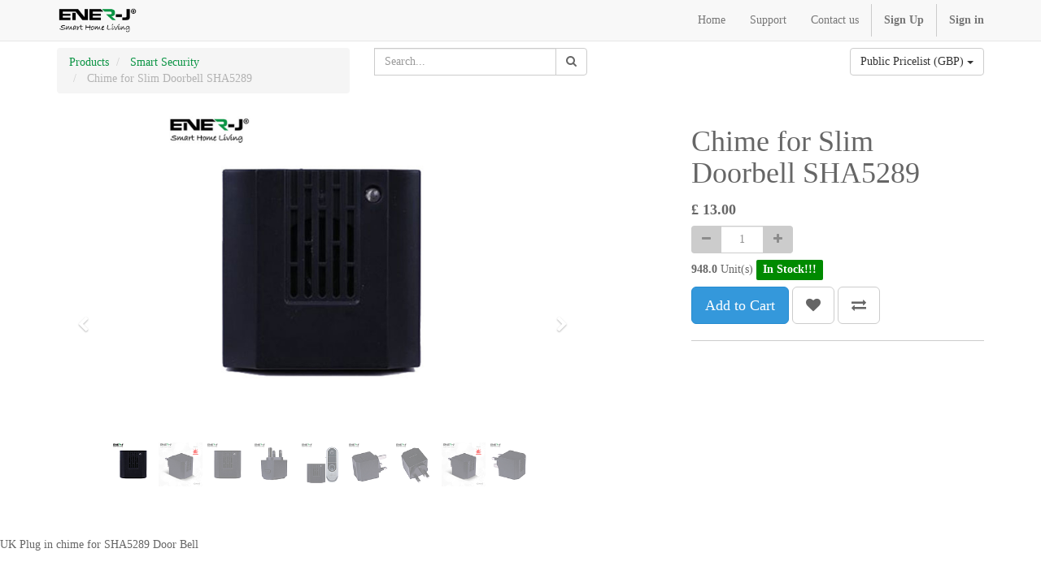

--- FILE ---
content_type: text/html; charset=utf-8
request_url: https://erp.ener-j.co.uk/shop/product/sha5290-chime-for-slim-doorbell-sha5289-1203?category=54
body_size: 5482
content:

  
        <!DOCTYPE html>
        <html lang="en-US" data-website-id="1" data-oe-company-name="ENER-J SMART LTD">
            <head>
                <meta charset="utf-8"/>
                <meta http-equiv="X-UA-Compatible" content="IE=edge,chrome=1"/>
                <meta name="viewport" content="width=device-width, initial-scale=1, user-scalable=no"/>

                <title>Chime for Slim Doorbell SHA5289 | Ener-j</title>
                <link type="image/x-icon" rel="shortcut icon" href="/web/image/website/1/favicon/"/>

                <script type="text/javascript">
                    var odoo = {
                        csrf_token: "0d3633f111a68378c5bbf425d05cf3674c8bb4fdo",
                    };
                </script>

                
            <meta name="generator" content="Odoo"/>

            
            
            
            
            

            <meta property="og:title" content="Chime for Slim Doorbell SHA5289"/>
            <meta property="og:site_name" content="ENER-J SMART LTD"/>
            

            
            
                
                    <link rel="alternate" hreflang="en" href="http://erp.ener-j.co.uk/shop/product/sha5290-chime-for-slim-doorbell-sha5289-1203?category=54"/>
                
            

            <script type="text/javascript">
                

                odoo.session_info = {
                    is_superuser: false,
                    is_system: false,
                    is_frontend: true,
                    translationURL: '/website/translations',
                    is_website_user: true,
                    user_id: 4
                };
            </script>

            <link type="text/css" rel="stylesheet" href="/web/content/398925-1d186f2/web.assets_common.0.css"/>
            <link type="text/css" rel="stylesheet" href="/web/content/398959-e88a9f4/web.assets_frontend.0.css"/>
            <link type="text/css" rel="stylesheet" href="/web/content/398960-e88a9f4/web.assets_frontend.1.css"/>
            
            
            

            <script type="text/javascript" src="/web/content/398931-1d186f2/web.assets_common.js"></script>
            <script type="text/javascript" src="/web/content/398961-e88a9f4/web.assets_frontend.js"></script>
            
            
            
        
                <style>
                    
                </style>
                <style id="custom_css_header">
                    a {
color: #0b9444;
}
                </style>
            
        <meta property="og:type" content="website"/>
        <meta property="og:url" content="http://erp.ener-j.co.uk/shop/product/sha5290-chime-for-slim-doorbell-sha5289-1203?category=54"/>
        <meta property="og:image" content="http://erp.ener-j.co.uk/web/image/product.template/1203/image"/>
        <meta property="og:description"/>
        <meta name="twitter:card" content="summary_large_image"/>
        <meta name="twitter:site" content="@ENER-J SMART LTD"/>
        <meta name="twitter:title" content="Chime for Slim Doorbell SHA5289"/>
        <meta name="twitter:description"/>
        <meta name="twitter:image" content="http://erp.ener-j.co.uk/web/image/product.template/1203/image"/>
      
            </head>
            <body>
                
            
        
            
        
        
            
            
                
            
        
        
    
    

            
            
        <div id="wrapwrap" class="">
                <header>
                    <div class="navbar navbar-default navbar-static-top">
                        <div class="container">
                            <div class="navbar-header">
                                <button type="button" class="navbar-toggle" data-toggle="collapse" data-target=".navbar-top-collapse">
                                    <span class="sr-only">Toggle navigation</span>
                                    <span class="icon-bar"></span>
                                    <span class="icon-bar"></span>
                                    <span class="icon-bar"></span>
                                </button>
                                <a href="/" class="navbar-brand logo">
            <span class="hide" alt="Logo of ENER-J SMART LTD" title="ENER-J SMART LTD"><img src="/web/image/res.company/1/logo?unique=c1bedeb" class="img img-responsive"/></span>
            <img src="/website_logo.png" alt="Website logo" title="Website logo"/>
        
        </a>
    </div>
                            <div class="collapse navbar-collapse navbar-top-collapse">
                                <ul class="nav navbar-nav navbar-right" id="top_menu">
                                    
        
            
    <li>
        <a href="/home">
            <span>Home</span>
        </a>
    </li>
    

        
            
    <li>
        <a href="/support/help">
            <span>Support</span>
        </a>
    </li>
    

        
            
    <li>
        <a href="/contactus">
            <span>Contact us</span>
        </a>
    </li>
    

        
    
            
            <li id="my_cart" class="hidden">
                <a href="/shop/cart">
                    <i class="fa fa-shopping-cart"></i>
                    My Cart <sup class="my_cart_quantity label label-primary"></sup>
                </a>
            </li>
            
                
                <li id="my_wish" style="display:none;">
                    <a href="/shop/wishlist">
                        <i class="fa fa-heart"></i>
                        Wishlist <sup class="my_wish_quantity o_animate_blink label label-primary">0</sup>
                    </a>
                </li>
            
        
        
                                    
                                
            
            <li class="divider"></li>
            <li>
                <a href="/web/signup">
                    <b>Sign Up</b>
                </a>
            </li>
        <li class="divider"></li>
            <li>
                <a href="/web/login">
                    <b>Sign in</b>
                </a>
            </li>
        </ul>
                            </div>
                        </div>
                    </div>
                </header>
                <main>
                    
    
    <div itemscope="itemscope" itemtype="http://schema.org/Product" id="wrap" class="js_sale ecom-zoomable zoomodoo-hover">
      <section id="product_detail" class="container mt8 oe_website_sale ">
        <div class="row">
          <div class="col-sm-4">
            <ol class="breadcrumb">
              <li>
                <a href="/shop">Products</a>
              </li>
              <li>
                <a href="/shop/category/smart-security-54">Smart Security</a>
              </li>
              <li class="active">
                <span>Chime for Slim Doorbell SHA5289</span>
              </li>
            </ol>
          </div>
          <div class="col-sm-3 mb8">
            
        <form method="get" action="/shop/category/smart-security-54?category=54">
            
            
    <div class="input-group">
        <div class="oe_search">
            <input type="text" name="search" class="search-query form-control oe_search_box" placeholder="Search..." value=""/>
        </div>
        <span class="input-group-btn">
           <button type="submit" class="btn btn-default oe_search_button"><i class="fa fa-search"></i>
            
        </button>
        </span>
    </div>

        </form>
    
          </div>
          <div id="website_published_button" class="col-sm-3">
                        </div>
          <div class="col-sm-2 text-right">
            
        
        <div class="dropdown btn-group">
            
            <a href="#" class="dropdown-toggle btn btn-default" data-toggle="dropdown">
                Public Pricelist (GBP)
                <span class="caret"></span>
            </a>
            <ul class="dropdown-menu" role="menu">
                <li>
                    <a href="/shop/change_pricelist/75">
                        <span class="switcher_pricelist" data-pl_id="75">Ilford</span>
                    </a>
                </li><li>
                    <a href="/shop/change_pricelist/73">
                        <span class="switcher_pricelist" data-pl_id="73">TEST 50</span>
                    </a>
                </li><li>
                    <a href="/shop/change_pricelist/65">
                        <span class="switcher_pricelist" data-pl_id="65">MIDA 40%</span>
                    </a>
                </li><li>
                    <a href="/shop/change_pricelist/63">
                        <span class="switcher_pricelist" data-pl_id="63">direct trade</span>
                    </a>
                </li>
            </ul>
        </div>
    
          </div>
        </div>
        <div class="row">
          <div class="col-sm-7">
            
            
              
              
              <div id="o-carousel-product" class="carousel slide" data-ride="carousel" data-interval="0">
                <div class="carousel-outer">
                  <div class="carousel-inner">
                    <div class="item active" itemprop="image"><img src="/web/image/product.product/63/image?unique=66f8608" class="img img-responsive product_detail_img js_variant_img" alt="Chime for Slim Doorbell SHA5289" data-zoom="1" data-zoom-image="/web/image/product.product/63/image?unique=66f8608"/></div>
                    <div itemprop="image" class="item"><img src="/web/image/product.template/1203/image?unique=66f8608" class="img img-responsive product_detail_img" alt="Chime for Slim Doorbell SHA5289" data-zoom="1" data-zoom-image="/web/image/product.template/1203/image?unique=66f8608"/></div>
                    
                      <div class="item"><img src="/web/image/product.image/1335/image?unique=28b5ec9" class="img img-responsive product_detail_img" alt="SHA5290_2.jpg" data-zoom="1" data-zoom-image="/web/image/product.image/1335/image?unique=28b5ec9"/></div>
                    
                      <div class="item"><img src="/web/image/product.image/1336/image?unique=28b5ec9" class="img img-responsive product_detail_img" alt="SHA5290_4.jpg" data-zoom="1" data-zoom-image="/web/image/product.image/1336/image?unique=28b5ec9"/></div>
                    
                      <div class="item"><img src="/web/image/product.image/1337/image?unique=28b5ec9" class="img img-responsive product_detail_img" alt="SHA5290_7.jpg" data-zoom="1" data-zoom-image="/web/image/product.image/1337/image?unique=28b5ec9"/></div>
                    
                      <div class="item"><img src="/web/image/product.image/1338/image?unique=28b5ec9" class="img img-responsive product_detail_img" alt="SHA5290_5.jpg" data-zoom="1" data-zoom-image="/web/image/product.image/1338/image?unique=28b5ec9"/></div>
                    
                      <div class="item"><img src="/web/image/product.image/1339/image?unique=28b5ec9" class="img img-responsive product_detail_img" alt="SHA5290_3.jpg" data-zoom="1" data-zoom-image="/web/image/product.image/1339/image?unique=28b5ec9"/></div>
                    
                      <div class="item"><img src="/web/image/product.image/1340/image?unique=28b5ec9" class="img img-responsive product_detail_img" alt="SHA5290_1.jpg" data-zoom="1" data-zoom-image="/web/image/product.image/1340/image?unique=28b5ec9"/></div>
                    
                      <div class="item"><img src="/web/image/product.image/1341/image?unique=28b5ec9" class="img img-responsive product_detail_img" alt="SHA5290_6.jpg" data-zoom="1" data-zoom-image="/web/image/product.image/1341/image?unique=28b5ec9"/></div>
                    
                  </div>
                  
                    <a class="carousel-control left" href="#o-carousel-product" role="button" data-slide="prev">
                      <span class="fa fa-chevron-left" aria-hidden="true"></span>
                      <span class="sr-only">Previous</span>
                    </a>
                    <a class="carousel-control right" href="#o-carousel-product" role="button" data-slide="next">
                      <span class="fa fa-chevron-right" aria-hidden="true"></span>
                      <span class="sr-only">Next</span>
                    </a>
                  
                </div>
                <ol class="carousel-indicators">
                  <li data-target="#o-carousel-product" data-slide-to="0" class="active">
                    <img class="img img-responsive js_variant_img_small" src="/website/image/product.product/63/image/90x90" alt="Chime for Slim Doorbell SHA5289"/>
                  </li>
                  <li data-target="#o-carousel-product" data-slide-to="1" class="">
                    <img class="img img-responsive" src="/website/image/product.template/1203/image/90x90" alt="Chime for Slim Doorbell SHA5289"/>
                  </li>
                  
                    <li data-target="#o-carousel-product" data-slide-to="2">
                      <img class="img img-responsive" src="/website/image/product.image/1335/image/90x90" alt="SHA5290_2.jpg"/>
                    </li>
                  
                    <li data-target="#o-carousel-product" data-slide-to="3">
                      <img class="img img-responsive" src="/website/image/product.image/1336/image/90x90" alt="SHA5290_4.jpg"/>
                    </li>
                  
                    <li data-target="#o-carousel-product" data-slide-to="4">
                      <img class="img img-responsive" src="/website/image/product.image/1337/image/90x90" alt="SHA5290_7.jpg"/>
                    </li>
                  
                    <li data-target="#o-carousel-product" data-slide-to="5">
                      <img class="img img-responsive" src="/website/image/product.image/1338/image/90x90" alt="SHA5290_5.jpg"/>
                    </li>
                  
                    <li data-target="#o-carousel-product" data-slide-to="6">
                      <img class="img img-responsive" src="/website/image/product.image/1339/image/90x90" alt="SHA5290_3.jpg"/>
                    </li>
                  
                    <li data-target="#o-carousel-product" data-slide-to="7">
                      <img class="img img-responsive" src="/website/image/product.image/1340/image/90x90" alt="SHA5290_1.jpg"/>
                    </li>
                  
                    <li data-target="#o-carousel-product" data-slide-to="8">
                      <img class="img img-responsive" src="/website/image/product.image/1341/image/90x90" alt="SHA5290_6.jpg"/>
                    </li>
                  
                </ol>
              </div>
            
          </div>
          <div class="col-sm-5 col-lg-4 col-lg-offset-1" id="product_details">
            <h1 itemprop="name">Chime for Slim Doorbell SHA5289</h1>
            <span itemprop="url" style="display:none;">http://erp.ener-j.co.uk/shop/product/sha5290-chime-for-slim-doorbell-sha5289-1203</span>
            <form action="/shop/cart/update" class="js_add_cart_variants" method="POST">
              <input type="hidden" name="csrf_token" value="679f03cb219ef065b98a0d0700f6e1c43b216df6o1769687194"/>
              <div class="js_product">
                <input type="hidden" class="product_id" name="product_id" value="63"/>
        
            
            <ul class="hidden js_add_cart_variants" data-attribute_value_ids="[[63, [], 13.0, 13.0, {&quot;virtual_available&quot;: 943.0, &quot;product_type&quot;: &quot;product&quot;, &quot;inventory_availability&quot;: &quot;show_stock&quot;, &quot;available_threshold&quot;: 5.0, &quot;custom_message&quot;: &quot;Available&quot;, &quot;product_template&quot;: 1203, &quot;cart_qty&quot;: 0, &quot;uom_name&quot;: &quot;Unit(s)&quot;, &quot;qty_available&quot;: 948.0}]]"></ul>
        
      
      <div itemprop="offers" itemscope="itemscope" itemtype="http://schema.org/Offer" class="product_price mt16">
          <h4 class="oe_price_h4 css_editable_mode_hidden">
              <span data-oe-type="monetary" data-oe-expression="compute_currency(product.website_public_price)" class="text-danger oe_default_price" style="display: none;">£ <span class="oe_currency_value">13.00</span></span>
              <b data-oe-type="monetary" data-oe-expression="product.website_price" class="oe_price" style="white-space: nowrap;">£ <span class="oe_currency_value">13.00</span></b>
              <span itemprop="price" style="display:none;">13.0</span>
              <span itemprop="priceCurrency" style="display:none;">GBP</span>
          </h4>
          <h4 class="css_non_editable_mode_hidden decimal_precision" data-precision="2">
            <span>£ <span class="oe_currency_value">13.00</span></span>
          </h4>
          <h4 class="hidden oe_not_available bg-warning">Product not available</h4>
      </div>
    
                
                
        <div class="css_quantity input-group oe_website_spinner" contenteditable="false">
            <a class="mb8 input-group-addon js_add_cart_json" href="#">
                <i class="fa fa-minus"></i>
            </a>
            <input type="text" class="form-control quantity" data-min="1" name="add_qty" value="1"/>
            <a class="mb8 input-group-addon float_left js_add_cart_json" href="#">
                <i class="fa fa-plus"></i>
            </a>
        </div>
      
            
            
            
        
            
            <div class="stock_info_div" style="display:none;" id="63" value="948.0" allow="deny">
                
                
                    <b><span>948.0</span></b> <span>Unit(s)</span>
                
                
        
            

            
                
                
                    
        <div class="in-stock-msg stock-status mt8" style="background:#008A00;color:#FFFFFF;">
            
                In Stock!!!
            
            
        </div>
    
                
            
        

        
    
            
            
        </div>
        
    
        <a id="add_to_cart" class="btn btn-primary btn-lg mt8 js_check_product a-submit" href="#">Add to Cart</a>
            
                
                <a class="btn btn-default btn-lg mt8 o_add_wishlist_dyn" title="Add to Wishlist" data-action="o_wishlist" data-product-product-id="63"><span class="fa fa-heart"></span></a>
            
        
            
                <a class="hidden-xs btn btn-default btn-lg mt8 o_add_compare_dyn" title="Compare" data-action="o_comparelist" data-product-product-id="63"><span class="fa fa-exchange"></span></a>
            
        
      
    
              </div>
            </form>
            
            <div class="o_not_editable">
              
              
              <p class="text-muted" id="product_attributes_simple" invisible="1">
                
              </p>
            </div>
            <hr/>
            <p class="text-muted"></p>
          </div>
        </div>
      </section>
      <div itemprop="description" class="oe_structure mt16" id="product_full_description1"><p>UK Plug in chime for SHA5289 Door Bell</p></div>
      
            <section class="container" id="product_full_spec">
                
                
            </section>
        
            <div class="o_shop_discussion_rating">
                <section class="container mt16 mb16">
                    <hr/>
                    <div class="row">
                        <div class="col-md-8 col-md-offset-2">
                            
        <div id="discussion" class="hidden-print o_portal_chatter o_not_editable" data-res_model="product.template" data-res_id="1203" data-pager_step="10" data-allow_composer="1" data-display_rating="True">
        </div>
    
                        </div>
                    </div>
                </section>
            </div>
        
            <div class="container mt32">
                
            <div><span class="h3">Suggested alternatives: </span><a class="btn btn-primary" href="/shop/compare/?products=63,"><i class="fa fa-exchange"></i> Compare</a></div>
        <div class="row mt16" style="">
                    
                        <div class="col-md-2 thumbnail" style="width: 170px; height:130px; float:left; display:inline; margin-right: 10px; overflow:hidden;">
                            <div class="mt16 text-center" style="height: 100%;">
                                <div><img src="/web/image/product.template/1199/image_small?unique=7d72b23" class="img img-responsive img-rounded shadow o_alternative_product"/></div>
                                <h5>
                                    <a style="display: block" href="/shop/product/chime-for-eco-doorbell-1199">
                                        <span class="o_text_overflow" style="display: block;" title="Chime for Eco Doorbell">Chime for Eco Doorbell</span>
                                    </a>
                                </h5>
                            </div>
                        </div>
                    
                </div>
            </div>
        
      
    </div>
  
                </main>
                <footer>
                    <div id="footer" class="container hidden-print">
      <div class="row">
        <div class="col-md-4 col-lg-3">
          <h4>Our Products &amp; Services</h4>
          <ul class="list-unstyled" id="products">
            <li>
              <a href="/" data-original-title="" title="">Home</a>
            </li>
            <li>
              <a href="/conditions-of-use" data-original-title="" title="">Conditions Of Use</a>
            </li>
            <li>
              <a href="/privacy-notice" data-original-title="" title="">Privacy Notice</a>
            </li>
            <li>
              <a href="/privacy-notice" data-original-title="" title="">Apply For Tread Account</a>
            </li>
            <li>
              <a href="/privacy-notice" data-original-title="" title=""></a>
            </li>
          
                <li><a href="/livechat/">Livechat Support</a></li>
            </ul>
        </div>
        <div class="col-md-4  col-lg-3" id="info">
          <h4>Connect with us</h4>
          <ul class="list-unstyled">
            <li>
              <a href="/contactus">Contact us</a>
            </li>
          </ul>
          <ul class="list-unstyled">
            <li>
              <i class="fa fa-phone"></i>
              <span>01291 446 105</span>
            </li>
            <li>
              <i class="fa fa-envelope"></i>
              <span>info@ener-j.co.uk</span>
            </li>
          </ul>
          <h2>
            <a href="/shop/product/@enerjuk">
              <i class="fa fa-facebook-square"></i>
            </a>
            <a href="/shop/product/@enerjuk">
              <i class="fa fa-twitter"></i>
            </a>
            <a href="/shop/product/@ener-j">
              <i class="fa fa-linkedin"></i>
            </a>
            
            
            
          </h2>
        
            <h4 class="payment_method_title">Payment Icons</h4>
            <ul class="payment_method_list list-inline">
                
                    <li>
                        <span><img src="/web/image/payment.icon/1/image?unique=34a3b35" class="img img-responsive" alt="VISA"/></span>
                    </li>
                
                    <li>
                        <span><img src="/web/image/payment.icon/2/image?unique=34a3b35" class="img img-responsive" alt="American Express"/></span>
                    </li>
                
                    <li>
                        <span><img src="/web/image/payment.icon/4/image?unique=34a3b35" class="img img-responsive" alt="Diners Club International"/></span>
                    </li>
                
                    <li>
                        <span><img src="/web/image/payment.icon/5/image?unique=34a3b35" class="img img-responsive" alt="Discover"/></span>
                    </li>
                
                    <li>
                        <span><img src="/web/image/payment.icon/6/image?unique=34a3b35" class="img img-responsive" alt="JCB"/></span>
                    </li>
                
                    <li>
                        <span><img src="/web/image/payment.icon/7/image?unique=34a3b35" class="img img-responsive" alt="Maestro"/></span>
                    </li>
                
                    <li>
                        <span><img src="/web/image/payment.icon/8/image?unique=34a3b35" class="img img-responsive" alt="MasterCard"/></span>
                    </li>
                
                    <li>
                        <span><img src="/web/image/payment.icon/9/image?unique=34a3b35" class="img img-responsive" alt="UnionPay"/></span>
                    </li>
                
            </ul>
        </div>
         <div class="col-md-4 col-lg-5 col-lg-offset-1">
                    <h4>
                        <span>ENER-J SMART LTD</span>
                        <small> - <a href="https://www.ener-j.co.uk">Visit Out Website</a></small>
                    </h4>
                    <div>
                        <p>
                            We are a team of passionate people whose goal is to improve everyone's
                            life through disruptive products. We build great products to solve your
                            business problems.
                        </p>
                        <p>
                            Our products are designed for small to medium size companies willing to optimize
                            their performance.
                        </p>
                    </div>
                    
    

         </div>
      </div>
    </div>
  <div class="container mt16 mb8">
                <div class="pull-right">
                                                      Powered by <a target="_blank" class="label label-danger" href="http://www.odoo.com/page/website-builder">Odoo</a>,
                                                      the #1 <a target="_blank" href="http://www.odoo.com/page/e-commerce">Open Source eCommerce</a>.
                                                    </div>
                <div class="pull-left text-muted">
                                                      Copyright &copy; <span>ENER-J SMART LTD</span></div>
            </div>
        </footer>
            </div>
                
                    <script>
                        
            

            
                
            
                document.addEventListener("DOMContentLoaded", function(event) {
                    

                    odoo.define('im_livechat.livesupport', function (require) {
            
                    });
                });
            
        
                    </script>
                
            
        
    
        
            </body>
        </html>
    
    


--- FILE ---
content_type: application/xml
request_url: https://erp.ener-j.co.uk/website_rating/static/src/xml/website_mail.xml
body_size: 1140
content:
<?xml version="1.0" encoding="UTF-8"?>
<templates id="template" xml:space="preserve">

    <t t-name="website_rating.rating_stars_static">
        <t t-set="val_integer" t-value="Math.floor(val)"/>
        <t t-set="val_decimal" t-value="val - val_integer"/>
        <t t-set="empty_star" t-value="5 - (val_integer+Math.ceil(val_decimal))"/>
        <div class="o_website_rating_static">
            <t t-foreach="_.range(0, val_integer)" t-as="num">
                <i class="fa fa-star"></i>
            </t>
            <t t-if="val_decimal">
                <i class="fa fa-star-half-o"></i>
            </t>
            <t t-foreach="_.range(0, empty_star)" t-as="num">
                <i class="fa fa-star-o"></i>
            </t>
        </div>
    </t>

    <t t-name="website_rating.rating_card">
        <div class="row o_website_rating_card_container">
            <div class="col-md-3 col-md-offset-2" t-if="!_.isEmpty(widget.get('rating_card_values'))">
                <p><strong>Average</strong></p>
                <div class="o_website_rating_avg text-center">
                    <h1><t t-esc="widget.get('rating_card_values')['avg']"/></h1>
                    <t t-call="website_rating.rating_stars_static">
                        <t t-set="val" t-value="widget.get('rating_card_values')['avg'] || 0"/>
                    </t>
                    <t t-call="portal.chatter_message_count"/>
                </div>
            </div>
            <div class="col-md-6" t-if="!_.isEmpty(widget.get('rating_card_values'))">
                <p><strong>Details</strong></p>
                <div class="o_website_rating_progress_bars">
                    <table class="o_website_rating_progress_table">
                        <t t-foreach="widget.get('rating_card_values')['percent']" t-as="percent">
                            <tr class="o_website_rating_select" t-att-data-star="percent['num']" style="opacity: 1">
                                <td class="o_website_rating_table_star_num" t-att-data-star="percent['num']">
                                    <t t-esc="percent['num']"/> stars
                                </td>
                                <td class="o_website_rating_table_progress">
                                    <div class="progress">
                                        <div class="progress-bar o_rating_progressbar" role="progressbar" t-att-aria-valuenow="percent['percent']" aria-valuemin="0" aria-valuemax="100" t-att-style="'width:' + percent['percent'] + '%;'">
                                        </div>
                                    </div>
                                </td>
                                <td class="o_website_rating_table_percent">
                                    <strong><t t-esc="percent['percent']"/>%</strong>
                                </td>
                                <td class="o_website_rating_table_reset">
                                    <span class="btn btn-link o_website_rating_select_text" t-att-data-star="percent['num']">Remove selection</span>
                                </td>
                            </tr>
                        </t>
                    </table>
                </div>
            </div>
        </div>
    </t>

    <t t-name="website_rating.rating_star_input">
        <div class="o_rating_star_card" t-if="widget.options['display_rating']">
            <div class="stars enabled">
                <i class="fa fa-star-o"></i>
                <i class="fa fa-star-o"></i>
                <i class="fa fa-star-o"></i>
                <i class="fa fa-star-o"></i>
                <i class="fa fa-star-o"></i>
            </div>
            <div class="rate_text">
                <span class="label label-info"></span>
            </div>
            <input type="hidden" readonly="readonly" name="rating_value" value="0.0"/>
        </div>
    </t>

    <!--
        Inherited templates from portal to custom chatter with rating
    -->
    <t t-extend="portal.chatter_composer">
        <t t-jquery=".o_portal_chatter_composer_form input[name='csrf_token']" t-operation="after">
            <t t-call="website_rating.rating_star_input"/>
        </t>
    </t>

    <t t-extend="portal.chatter_messages">
        <t t-jquery="t[t-raw='message.body']" t-operation="before">
            <t t-if="message['rating_value']">
                <t t-call="website_rating.rating_stars_static">
                    <t t-set="val" t-value="message.rating_value"/>
                </t>
            </t>
        </t>
    </t>

    <t t-extend="portal.chatter">
        <t t-jquery="t[t-call='portal.chatter_message_count']" t-operation="replace">
            <t t-if="widget.options['display_rating']">
                <t t-call="website_rating.rating_card"/>
            </t>
            <t t-if="!widget.options['display_rating']">
                <t t-call="portal.chatter_message_count"/>
            </t>
        </t>
    </t>

</templates>


--- FILE ---
content_type: application/xml
request_url: https://erp.ener-j.co.uk/gts_ecommerce/static/src/xml/website_sale_stock_product_availability.xml
body_size: 576
content:
<?xml version="1.0" encoding="UTF-8"?>

<templates>

    <t t-name="gts_ecommerce.product_availability1">
        <t t-if="product_type == 'product' and _.contains(['always', 'threshold', 'show_stock'], inventory_availability)">
            <t t-if="qty_available gt 0">
                <div t-if="inventory_availability == 'always'" t-attf-class="availability_message_#{product_template} text-success mt16">
                    <t t-esc="qty_available" /> <t t-esc="uom_name" /> available
                </div>
                <t t-if="inventory_availability == 'threshold'">
                    <div t-if="qty_available lte available_threshold" t-attf-class="availability_message_#{product_template} text-warning mt16">
                        <i class="fa fa-exclamation-triangle" />
                        <t t-esc="qty_available" /> <t t-esc="uom_name" /> available
                    </div>
                    <div t-if="qty_available gt available_threshold" t-attf-class="availability_message_#{product_template} text-success mt16">In stock</div>
                </t>
            </t>
<!--            <div t-if="cart_qty" t-attf-class="availability_message_#{product_template} text-warning mt8">-->
<!--                You already added <t t-if="!qty_available">all</t> <t t-esc="cart_qty" /> <t t-esc="uom_name" /> in your cart.-->
<!--            </div>-->
            <div t-if="!cart_qty and qty_available lte 0" t-attf-class="availability_message_#{product_template} text-danger mt16"><i class="fa fa-exclamation-triangle" /> Temporarily out of stock</div>
        </t>
        <t t-if="product_type == 'product' and inventory_availability == 'show_stock'">
            <t t-if="qty_available gt 0">
                <div t-attf-class="availability_message_#{product_template} text-success mt16">
                    <t t-esc="qty_available" /> <t t-esc="uom_name" /> available
                </div>
            </t>
<!--            <div t-if="cart_qty" t-attf-class="availability_message_#{product_template} text-warning mt8">-->
<!--                You already added <t t-if="!qty_available">all</t> <t t-esc="cart_qty" /> <t t-esc="uom_name" /> in your cart.-->
<!--            </div>-->
<!--            <div t-if="!cart_qty and qty_available lte 0" t-attf-class="availability_message_#{product_template} text-danger mt16"><i class="fa fa-exclamation-triangle" /> Temporarily out of stock</div>-->
        </t>
    </t>

    <t t-name="gts_ecommerce.product_availability1">
        <t t-if="product_type == 'product' and _.contains(['always', 'threshold', 'show_stock'], inventory_availability)">
            <t t-if="qty_available gt 0">
                <div t-if="inventory_availability == 'always'" t-attf-class="availability_message_#{product_template} text-success mt16">
                    <t t-esc="qty_available" /> <t t-esc="uom_name" /> available
                </div>
                <t t-if="inventory_availability == 'threshold'">
                    <div t-if="qty_available lte available_threshold" t-attf-class="availability_message_#{product_template} text-warning mt16">
                        <i class="fa fa-exclamation-triangle" />
                        <t t-esc="qty_available" /> <t t-esc="uom_name" /> available
                    </div>
                    <div t-if="qty_available gt available_threshold" t-attf-class="availability_message_#{product_template} text-success mt16">In stock</div>
                </t>
            </t>
<!--            <div t-if="cart_qty" t-attf-class="availability_message_#{product_template} text-warning mt8">-->
<!--                You already added <t t-if="!qty_available">all</t> <t t-esc="cart_qty" /> <t t-esc="uom_name" /> in your cart.-->
<!--            </div>-->
            <div t-if="!cart_qty and qty_available lte 0" t-attf-class="availability_message_#{product_template} text-danger mt16"><i class="fa fa-exclamation-triangle" /> Temporarily out of stock</div>
        </t>
        <t t-if="product_type == 'product' and inventory_availability == 'show_stock'">
            <t t-if="qty_available gt 0">
                <div t-attf-class="availability_message_#{product_template} text-success mt16">
                    <t t-esc="qty_available" /> <t t-esc="uom_name" /> available
                </div>
            </t>
<!--            <div t-if="cart_qty" t-attf-class="availability_message_#{product_template} text-warning mt8">-->
<!--                You already added <t t-if="!qty_available">all</t> <t t-esc="cart_qty" /> <t t-esc="uom_name" /> in your cart.-->
<!--            </div>-->
<!--            <div t-if="!cart_qty and qty_available lte 0" t-attf-class="availability_message_#{product_template} text-danger mt16"><i class="fa fa-exclamation-triangle" /> Temporarily out of stock</div>-->
        </t>
    </t>

</templates>
